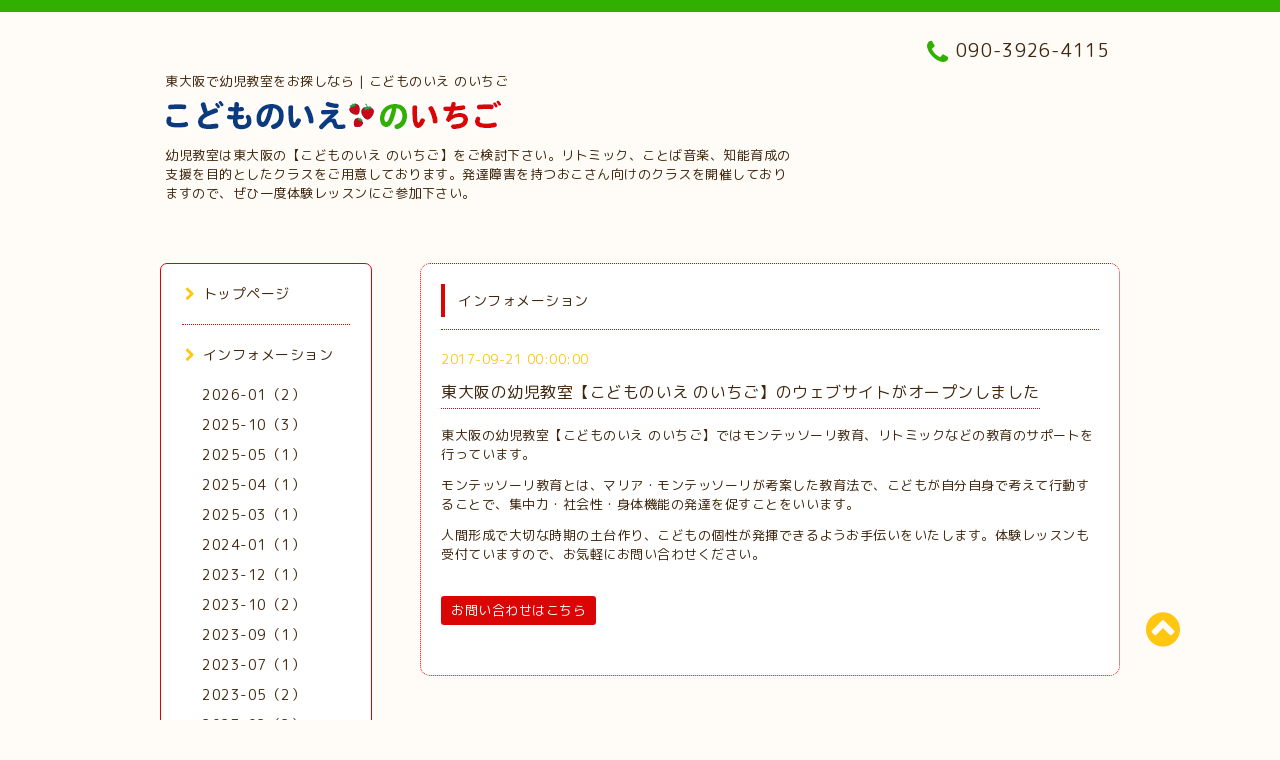

--- FILE ---
content_type: text/html; charset=utf-8
request_url: http://kodomonoie-noichigo.net/info/1729407
body_size: 6623
content:
<!DOCTYPE html PUBLIC "-//W3C//DTD XHTML 1.0 Transitional//EN" "http://www.w3.org/TR/xhtml1/DTD/xhtml1-transitional.dtd">
<html xmlns="http://www.w3.org/1999/xhtml" xml:lang="ja" lang="ja">

<head>
  <meta http-equiv="content-type" content="text/html; charset=utf-8" />
  <title>東大阪の幼児教室【こどものいえ のいちご】のウェブサイトがオープンしました - 東大阪で幼児教室をお探しなら | こどものいえ のいちご</title>
  <meta name="viewport" content="width=device-width, initial-scale=1, maximum-scale=1, user-scalable=yes" />
  <meta name="keywords" content="東大阪,幼児教室,療育" />
  <meta name="description" content="東大阪の幼児教室【こどものいえ のいちご】ではモンテッソーリ教育、リトミックなどの教育のサポートを行っています。モンテッソーリ教育とは、マリア・モンテッソーリ..." />
  <meta property="og:title" content="東大阪の幼児教室【こどものいえ のいちご】のウェブサイトがオープンしました" />
  <meta property="og:image" content="https://cdn.goope.jp/59536/170921141211ymht.png" />
  <meta property="og:site_name" content="東大阪で幼児教室をお探しなら | こどものいえ のいちご" />
  <meta http-equiv="content-style-type" content="text/css" />
  <meta http-equiv="content-script-type" content="text/javascript" />
  
  <link rel="alternate" type="application/rss+xml" title="東大阪で幼児教室をお探しなら | こどものいえ のいちご / RSS" href="/feed.rss" />
  <link rel="stylesheet" type="text/css" href="/css/font-awesome/css/font-awesome.min.css" />
  <link rel="stylesheet" type="text/css" href="/style.css?426982-1534733413" />

  <script type="text/javascript" src="/assets/jquery/jquery-1.9.1.min.js"></script>

<script>
if(typeof (window.addCanonical) == 'undefined'){var addCanonical = function(str){if(typeof str === 'string'){this.canonicalUrl = str;}else{this.canonicalUrl = window.location.href;}if(!this.canonicalUrl.match(/^https{0,1}:\/\//)){this.canonicalUrl = '//' + this.canonicalUrl;}this.run();return this;};addCanonical.prototype = {run: function(){var _self = this;var tmpLinkCano = null;var i = 0;_self.linkElements = document.getElementsByTagName('link');for(i=0; i<_self.linkElements.length;i++){if(_self.linkElements[i].rel === 'canonical'){console.dir(_self.linkElements[i]);tmpLinkCano = _self.linkElements[i] ;break;}}if(tmpLinkCano === null){tmpLinkCano = document.createElement('link');tmpLinkCano.rel = 'canonical';document.head.appendChild(tmpLinkCano);}tmpLinkCano.href = _self.canonicalUrl;},};}
</script>
</head>
<body id="info">

<div id="wrapper">
  <div class="top_line"></div>

<div id="wrapper_inner">


  <!-- ヘッダー部分ここから // -->
  <div id="header" class="clearfix">
    <div class="site_title">
    <h1 class="dtext">東大阪で幼児教室をお探しなら | こどものいえ のいちご</h1>
        <style type="text/css">
          .dtext{
          color: #3f260d;
          font-size: 13px;
          padding: 0 0 5px 5px;
        }
        @media screen and (max-width: 640px) {
          .dtext {
          display: block;
          padding: 10px;
        }
        }
        </style>
      <div class="site_logo fade"><a href="http://kodomonoie-noichigo.net"><img src='//cdn.goope.jp/59536/170921141211ymht.png' alt='東大阪で幼児教室をお探しなら | こどものいえ のいちご' /></a></div>
      <div class="site_description site_description_mobile">
        幼児教室は東大阪の【こどものいえ のいちご】をご検討下さい。リトミック、ことば音楽、知能育成の支援を目的としたクラスをご用意しております。発達障害を持つおこさん向けのクラスを開催しておりますので、ぜひ一度体験レッスンにご参加下さい。
      </div>
    </div>

    <div class="tel_area clearfix">
      <div class="shop_title">
        <div class="tel_number shop_tel">
          <i class="fa fa-phone"></i> 090-3926-4115
        </div>
      </div>
    </div>
  </div>
  <!-- // ヘッダー部分ここまで -->

  <!-- コンテンツ部分ここから // -->
  <div id="contents" class="clearfix">

    <!-- // スマホナビゲーション部分ここから -->
    <script>
      $(function(){
        $(".accordion p").on("click", function() {
            $(this).next().slideToggle();
        });
      });
    </script>
    <ul class="accordion">
      <li class="navi_sp_li">
        <p class="navi_menu color_white">
          メニュー <i class="fa fa-chevron-down color_white"></i>
        </p>
        <ul class="navi_sp">
          
            <li class="font_14 border_bottom_navi clearfix">
              <a href="/"  class="footer_navi_top">
                <p class="navi_title">
                  トップページ
                </p>
                <p class="navi_chevron">
                  <i class="fa fa-chevron-right sp_navi_icon sub_color font_14"></i>
                </p>
              </a>
            </li>
          
            <li class="font_14 border_bottom_navi clearfix">
              <a href="/info"  class="footer_navi_info active">
                <p class="navi_title">
                  インフォメーション
                </p>
                <p class="navi_chevron">
                  <i class="fa fa-chevron-right sp_navi_icon sub_color font_14"></i>
                </p>
              </a>
            </li>
          
            <li class="font_14 border_bottom_navi clearfix">
              <a href="/free/montessori"  class="footer_navi_free free_140081">
                <p class="navi_title">
                  モンテッソーリ・個別療育
                </p>
                <p class="navi_chevron">
                  <i class="fa fa-chevron-right sp_navi_icon sub_color font_14"></i>
                </p>
              </a>
            </li>
          
            <li class="font_14 border_bottom_navi clearfix">
              <a href="/free/rythmique"  class="footer_navi_free free_140096">
                <p class="navi_title">
                  リトミック
                </p>
                <p class="navi_chevron">
                  <i class="fa fa-chevron-right sp_navi_icon sub_color font_14"></i>
                </p>
              </a>
            </li>
          
            <li class="font_14 border_bottom_navi clearfix">
              <a href="http://ameblo.jp/kodomonoie-noichigo" target="_blank" class="footer_navi_links links_30500">
                <p class="navi_title">
                  ブログ
                </p>
                <p class="navi_chevron">
                  <i class="fa fa-chevron-right sp_navi_icon sub_color font_14"></i>
                </p>
              </a>
            </li>
          
            <li class="font_14 border_bottom_navi clearfix">
              <a href="/about"  class="footer_navi_about">
                <p class="navi_title">
                  教室情報
                </p>
                <p class="navi_chevron">
                  <i class="fa fa-chevron-right sp_navi_icon sub_color font_14"></i>
                </p>
              </a>
            </li>
          
            <li class="font_14 border_bottom_navi clearfix">
              <a href="/free/privacy"  class="footer_navi_free free_140063">
                <p class="navi_title">
                  プライバシーポリシー
                </p>
                <p class="navi_chevron">
                  <i class="fa fa-chevron-right sp_navi_icon sub_color font_14"></i>
                </p>
              </a>
            </li>
          
            <li class="font_14 border_bottom_navi clearfix">
              <a href="/contact"  class="footer_navi_contact">
                <p class="navi_title">
                  お問い合わせ
                </p>
                <p class="navi_chevron">
                  <i class="fa fa-chevron-right sp_navi_icon sub_color font_14"></i>
                </p>
              </a>
            </li>
          
            <li class="font_14 border_bottom_navi clearfix">
              <a href="/calendar"  class="footer_navi_calendar">
                <p class="navi_title">
                  カレンダー
                </p>
                <p class="navi_chevron">
                  <i class="fa fa-chevron-right sp_navi_icon sub_color font_14"></i>
                </p>
              </a>
            </li>
          
            <li class="font_14 border_bottom_navi clearfix">
              <a href="/free/higashiosaka-youjikyoushitsu-hattatsushougai"  class="footer_navi_free free_143361">
                <p class="navi_title">
                  東大阪の幼児教室で知能育成を！発達障害のおこさん向け療育あり～育てにくさの原因は？～
                </p>
                <p class="navi_chevron">
                  <i class="fa fa-chevron-right sp_navi_icon sub_color font_14"></i>
                </p>
              </a>
            </li>
          
            <li class="font_14 border_bottom_navi clearfix">
              <a href="/free/higashiosaka-ryouiku-ongakuryouhou"  class="footer_navi_free free_143364">
                <p class="navi_title">
                  療育は東大阪で音楽療法を実施する【こどものいえ のいちご】に相談を！幼児の体験レッスンあり～リトミックの魅力とは？～
                </p>
                <p class="navi_chevron">
                  <i class="fa fa-chevron-right sp_navi_icon sub_color font_14"></i>
                </p>
              </a>
            </li>
          
            <li class="font_14 border_bottom_navi clearfix">
              <a href="/staff"  class="footer_navi_staff">
                <p class="navi_title">
                  スタッフ紹介
                </p>
                <p class="navi_chevron">
                  <i class="fa fa-chevron-right sp_navi_icon sub_color font_14"></i>
                </p>
              </a>
            </li>
          
            <li class="font_14 border_bottom_navi clearfix">
              <a href="https://r.goope.jp/pc/melmaga/g0005292/?width=550&height=500&inlineId=myOnPageContent&keepThis=true&TB_iframe=true" target="_blank" class="footer_thickbox navi_melmaga">
                <p class="navi_title">
                  メールマガジン
                </p>
                <p class="navi_chevron">
                  <i class="fa fa-chevron-right sp_navi_icon sub_color font_14"></i>
                </p>
              </a>
            </li>
          
            <li class="font_14 border_bottom_navi clearfix">
              <a href="/reservation/event/"  class="footer_navi_event_reservation">
                <p class="navi_title">
                  イベント予約
                </p>
                <p class="navi_chevron">
                  <i class="fa fa-chevron-right sp_navi_icon sub_color font_14"></i>
                </p>
              </a>
            </li>
          
        </ul>
      </li>
    </ul>
    <!-- // スマホナビゲーション部分ここまで -->

    <!-- メイン部分ここから -->
    <div id="main">

      


      
      <!----------------------------------------------

        ページ：インフォメーション

      ---------------------------------------------->

      <div class="info_area contents_box">
        <h2 class="page_title main_headline">
          インフォメーション
        </h2>
        <p class="headline_border"></p>
        <div class="autopagerize_page_element">
          
          <div class="info mar_btm_30">
            <p class="info_date sub_color pad_btm_10">
              2017-09-21 00:00:00
            </p>
            <h4 class="info_title pad_btm_20">
              <span class="info_title_span border_bottom">
                <a href="/info/1729407" class="info_title_a">
                  東大阪の幼児教室【こどものいえ のいちご】のウェブサイトがオープンしました
                </a>
              </span>
            </h4>
              <div class="info_text mar_btm_20">
                <p class="info_body">
                  <div class="info_txet">
<p>東大阪の幼児教室【こどものいえ のいちご】ではモンテッソーリ教育、リトミックなどの教育のサポートを行っています。</p>
<p>モンテッソーリ教育とは、マリア・モンテッソーリが考案した教育法で、こどもが自分自身で考えて行動することで、集中力・社会性・身体機能の発達を促すことをいいます。</p>
<p>人間形成で大切な時期の土台作り、こどもの個性が発揮できるようお手伝いをいたします。体験レッスンも受付ていますので、お気軽にお問い合わせください。</p>

<div class="info_link"><a href="/contact">お問い合わせはこちら</a></div>
</div>

<style type="text/css">
  .info_txet p {
    padding: 0 0 12px;
  }
  .info_link {
    margin: 20px 0 0;
  }
  .info_link a {
    background: #da0505;
    color: #fff;
    padding: 5px 10px;
    display: inline-block;
    border-radius: 3px;
  }
  .info_link a:hover {
    opacity: 0.7;
  }
</style>
                </p>
              </div>
              <div class="info_pic">
                <p class="info_photo mar_btm_30">
                  
                </p>
              </div>
          </div>
          
        </div>
      </div>
      


      


      


      

      


      


      

      

      

      

    </div>
    <!-- // メイン部分ここまで -->


    <!--サイド要素ここから // -->
    <div id="side">
      <!-- ナビゲーション部分ここから // -->
      <div id="navi" class="mar_btm_10 border_radius border_solid">
        <ul class="navi_ul">
          
          <li class="border_bottom font_14">
            <a href="/"  class="navi_top">
              <i class="fa fa-chevron-right navi_pc sub_color"></i>トップページ
            </a>
              
          </li>
          
          <li class="border_bottom font_14">
            <a href="/info"  class="navi_info active">
              <i class="fa fa-chevron-right navi_pc sub_color"></i>インフォメーション
            </a>
              <ul class="sub_navi">
<li><a href='/info/2026-01'>2026-01（2）</a></li>
<li><a href='/info/2025-10'>2025-10（3）</a></li>
<li><a href='/info/2025-05'>2025-05（1）</a></li>
<li><a href='/info/2025-04'>2025-04（1）</a></li>
<li><a href='/info/2025-03'>2025-03（1）</a></li>
<li><a href='/info/2024-01'>2024-01（1）</a></li>
<li><a href='/info/2023-12'>2023-12（1）</a></li>
<li><a href='/info/2023-10'>2023-10（2）</a></li>
<li><a href='/info/2023-09'>2023-09（1）</a></li>
<li><a href='/info/2023-07'>2023-07（1）</a></li>
<li><a href='/info/2023-05'>2023-05（2）</a></li>
<li><a href='/info/2023-02'>2023-02（2）</a></li>
<li><a href='/info/2023-01'>2023-01（2）</a></li>
<li><a href='/info/2022-11'>2022-11（1）</a></li>
<li><a href='/info/2022-10'>2022-10（2）</a></li>
<li><a href='/info/2022-02'>2022-02（1）</a></li>
<li><a href='/info/2021-12'>2021-12（1）</a></li>
<li><a href='/info/2021-11'>2021-11（1）</a></li>
<li><a href='/info/2021-10'>2021-10（1）</a></li>
<li><a href='/info/2021-09'>2021-09（1）</a></li>
<li><a href='/info/2021-08'>2021-08（1）</a></li>
<li><a href='/info/2021-05'>2021-05（1）</a></li>
<li><a href='/info/2021-04'>2021-04（1）</a></li>
<li><a href='/info/2021-03'>2021-03（2）</a></li>
<li><a href='/info/2021-02'>2021-02（1）</a></li>
<li><a href='/info/2021-01'>2021-01（1）</a></li>
<li><a href='/info/2020-11'>2020-11（1）</a></li>
<li><a href='/info/2020-10'>2020-10（1）</a></li>
<li><a href='/info/2020-09'>2020-09（1）</a></li>
<li><a href='/info/2020-05'>2020-05（2）</a></li>
<li><a href='/info/2020-04'>2020-04（2）</a></li>
<li><a href='/info/2019-09'>2019-09（1）</a></li>
<li><a href='/info/2017-09'>2017-09（1）</a></li>
</ul>

          </li>
          
          <li class="border_bottom font_14">
            <a href="/free/montessori"  class="navi_free free_140081">
              <i class="fa fa-chevron-right navi_pc sub_color"></i>モンテッソーリ・個別療育
            </a>
              
          </li>
          
          <li class="border_bottom font_14">
            <a href="/free/rythmique"  class="navi_free free_140096">
              <i class="fa fa-chevron-right navi_pc sub_color"></i>リトミック
            </a>
              
          </li>
          
          <li class="border_bottom font_14">
            <a href="http://ameblo.jp/kodomonoie-noichigo" target="_blank" class="navi_links links_30500">
              <i class="fa fa-chevron-right navi_pc sub_color"></i>ブログ
            </a>
              
          </li>
          
          <li class="border_bottom font_14">
            <a href="/about"  class="navi_about">
              <i class="fa fa-chevron-right navi_pc sub_color"></i>教室情報
            </a>
              
          </li>
          
          <li class="border_bottom font_14">
            <a href="/free/privacy"  class="navi_free free_140063">
              <i class="fa fa-chevron-right navi_pc sub_color"></i>プライバシーポリシー
            </a>
              
          </li>
          
          <li class="border_bottom font_14">
            <a href="/contact"  class="navi_contact">
              <i class="fa fa-chevron-right navi_pc sub_color"></i>お問い合わせ
            </a>
              
          </li>
          
          <li class="border_bottom font_14">
            <a href="/calendar"  class="navi_calendar">
              <i class="fa fa-chevron-right navi_pc sub_color"></i>カレンダー
            </a>
              
          </li>
          
          <li class="border_bottom font_14">
            <a href="/free/higashiosaka-youjikyoushitsu-hattatsushougai"  class="navi_free free_143361">
              <i class="fa fa-chevron-right navi_pc sub_color"></i>東大阪の幼児教室で知能育成を！発達障害のおこさん向け療育あり～育てにくさの原因は？～
            </a>
              
          </li>
          
          <li class="border_bottom font_14">
            <a href="/free/higashiosaka-ryouiku-ongakuryouhou"  class="navi_free free_143364">
              <i class="fa fa-chevron-right navi_pc sub_color"></i>療育は東大阪で音楽療法を実施する【こどものいえ のいちご】に相談を！幼児の体験レッスンあり～リトミックの魅力とは？～
            </a>
              
          </li>
          
          <li class="border_bottom font_14">
            <a href="/staff"  class="navi_staff">
              <i class="fa fa-chevron-right navi_pc sub_color"></i>スタッフ紹介
            </a>
              
          </li>
          
          <li class="border_bottom font_14">
            <a href="https://r.goope.jp/pc/melmaga/g0005292/?width=550&height=500&inlineId=myOnPageContent&keepThis=true&TB_iframe=true" target="_blank" class="thickbox navi_melmaga">
              <i class="fa fa-chevron-right navi_pc sub_color"></i>メールマガジン
            </a>
              
          </li>
          
          <li class="border_bottom font_14">
            <a href="/reservation/event/"  class="navi_event_reservation">
              <i class="fa fa-chevron-right navi_pc sub_color"></i>イベント予約
            </a>
              
          </li>
          
        </ul>
      </div>
      <!-- // ナビゲーション部分ここまで -->

      <!-- サイドバー部分ここから // -->
      <div id="sidebar">
        <!-- 今日の予定部分ここから // -->
        <div class="today_area sidebar mar_btm_10 today_area_smartphone border_radius border_dotted">
          <div class="today_title font_14 border_bottom mar_btm_20 pad_btm_10">
            <i class="fa fa-circle side_title font_10 main_color"></i>スケジュール
          </div>
          
        </div>
        <!-- // 今日の予定部分ここまで -->

        <!-- カウンター部分ここから // -->
        <div class="counter_area sidebar mar_btm_10 counter_area_smartphone border_radius border_dotted">
          <div class="counter_title font_14 border_bottom mar_btm_20 pad_btm_10">
            <i class="fa fa-circle side_title font_10 main_color"></i>カウンター
          </div>
          <div class="counter_today">
            Today&nbsp;:&nbsp;<span class="num">69</span>
          </div>
          <div class="counter_yesterday">
            Yesterday&nbsp;:&nbsp;<span class="num">139</span>
          </div>
          <div class="counter_total">
            Total&nbsp;:&nbsp;<span class="num">313823</span>
          </div>
        </div>
        <!-- // カウンター部分ここまで -->

        <!-- QRコード部分ここから // -->
        <div class="qr_area sidebar mar_btm_10 qr_area_smartphone border_radius border_dotted">
          <div class="qr_title font_14 border_bottom mar_btm_20 pad_btm_10">
            <i class="fa fa-circle side_title font_10 main_color"></i>携帯サイト
          </div>
          <div class="qr_img">
            <img src="//r.goope.jp/qr/g0005292"width="100" height="100" />
          </div>
        </div>
        <!-- // QRコード部分ここまで -->
      </div>
      <!-- // サイドバー部分ここまで -->

      <!-- ナビゲーションパーツここから // -->
      <div id="navi_parts_area">
        <div id="navi_parts">
<div class="navi_parts_detail">
<div class="side_bnr">

  <a href="/contact">
    <img src="https://cdn.goope.jp/59536/170921153015-59c35c77383fb.png" alt="お問い合わせはこちら">
  </a>

</div>
  <style type="text/css">
    .side_bnr a:hover {
      opacity: 0.9;
    }
    .side_bnr img {
      width: 100%;
      height: auto;
      vertical-align: bottom;
    }
  </style>
</div>
</div>
<div id="social_widgets">
<div  id="widget_facebook_like" class="social_widget">
<div style="text-align:left;padding-bottom:10px;">
<iframe src="//www.facebook.com/plugins/like.php?href=http%3A%2F%2Fkodomonoie-noichigo.net&amp;width&amp;layout=button_count&amp;action=like&amp;show_faces=false&amp;share=true&amp;height=21&amp;appId=837439917751931" scrolling="no" frameborder="0" style="border:none; overflow:hidden; height:21px;" allowTransparency="true"></iframe>
</div>
</div>
<div id="widget_line_share" class="social_widget">
<div class="line-it-button" data-lang="ja" data-type="share-a" data-ver="3" data-url="http://kodomonoie-noichigo.net" data-color="default" data-size="small" style="display: none;"></div>
<script src="https://www.line-website.com/social-plugins/js/thirdparty/loader.min.js" async="async" defer="defer"></script>
</div>
<div id="widget_facebook_follow" class="social_widget social_widget_facebook_likebox">
<div style="text-align:left;padding-bottom:10px;">
  <iframe src="https://www.facebook.com/plugins/page.php?href=https%3A%2F%2Fwww.facebook.com%2F861341957342067&tabs&width=340&height=70&small_header=true&adapt_container_width=true&hide_cover=true&show_facepile=false&appId" width="340" height="70" style="border:none;overflow:hidden;width:100%;" scrolling="no" frameborder="0" allowTransparency="true"></iframe>
</div>
</div>

</div>

      </div>
      <!-- // ナビゲーションパーツここまで -->

    </div>
    <!-- // サイド要素ここまで -->

  </div>
  <!-- // コンテンツ部分ここまで -->


  <!-- // トップへ戻る部分ここから -->
  <script>
    $(function() {
      var $pagetop = $('.totop_button');
      $(window).scroll(function () {
        if ($(this).scrollTop() > 100) {
          $pagetop.css('visibility', 'visible');
        }
        else {
          $pagetop.css('visibility', 'hidden');
        }
      });
      $pagetop.click(function () {
        $('body, html').animate({ scrollTop: 0 }, 500);
        return false;
      });
    });
  </script>

  <div id="totop_btn" class="fade">
    <a href="#header">
      <i class="fa fa-chevron-circle-up sub_color totop_button"></i>
    </a>
  </div>
  <!-- // トップへ戻る部分ここまで -->


</div><!-- // wrapper_innerここまで -->

<!-- フッター部分ここから // -->
<div id="footer">
  <div id="footer_inner">
    <div id="totop_btn_sp" class="center mar_btm_20 totop_button fade">
      <a href="#header"><i class="fa fa-chevron-circle-up color_white totop_button"></i></a>
    </div>
    <div class="shop_title_footer clearfix center">
      <div class="shop_info_footer">
        <div class="site_logo_footer fade"><a href="http://kodomonoie-noichigo.net" class="site_logo_small"><img src='//cdn.goope.jp/59536/170921141211ymht.png' alt='東大阪で幼児教室をお探しなら | こどものいえ のいちご' /></a></div>
      </div>
      <div class="shop_name_sp font_14 center color_white">
        <span>
          東大阪で幼児教室をお探しなら | こどものいえ のいちご
        </span>
      </div>
      <div class="shop_tel font_14 center color_white">
        <span class="color_white">
          <i class="fa fa-phone"></i> 090-3926-4115
        </span>
      </div>
    </div>

    <!-- // フッターナビ部分ここから -->
    <div class="navi_footer mar_btm_20">
      <ul class="navi_inner clearfix">
        
        <li>
          <a href="/"  class="footer_navi_top fade">
            <span class="color_white">
              <i class="fa fa-chevron-right navi_icon_footer sub_color"></i>トップページ
            </span>
          </a>
        </li>
        
        <li>
          <a href="/info"  class="footer_navi_info active fade">
            <span class="color_white">
              <i class="fa fa-chevron-right navi_icon_footer sub_color"></i>インフォメーション
            </span>
          </a>
        </li>
        
        <li>
          <a href="/free/montessori"  class="footer_navi_free free_140081 fade">
            <span class="color_white">
              <i class="fa fa-chevron-right navi_icon_footer sub_color"></i>モンテッソーリ・個別療育
            </span>
          </a>
        </li>
        
        <li>
          <a href="/free/rythmique"  class="footer_navi_free free_140096 fade">
            <span class="color_white">
              <i class="fa fa-chevron-right navi_icon_footer sub_color"></i>リトミック
            </span>
          </a>
        </li>
        
        <li>
          <a href="http://ameblo.jp/kodomonoie-noichigo" target="_blank" class="footer_navi_links links_30500 fade">
            <span class="color_white">
              <i class="fa fa-chevron-right navi_icon_footer sub_color"></i>ブログ
            </span>
          </a>
        </li>
        
        <li>
          <a href="/about"  class="footer_navi_about fade">
            <span class="color_white">
              <i class="fa fa-chevron-right navi_icon_footer sub_color"></i>教室情報
            </span>
          </a>
        </li>
        
        <li>
          <a href="/free/privacy"  class="footer_navi_free free_140063 fade">
            <span class="color_white">
              <i class="fa fa-chevron-right navi_icon_footer sub_color"></i>プライバシーポリシー
            </span>
          </a>
        </li>
        
        <li>
          <a href="/contact"  class="footer_navi_contact fade">
            <span class="color_white">
              <i class="fa fa-chevron-right navi_icon_footer sub_color"></i>お問い合わせ
            </span>
          </a>
        </li>
        
        <li>
          <a href="/calendar"  class="footer_navi_calendar fade">
            <span class="color_white">
              <i class="fa fa-chevron-right navi_icon_footer sub_color"></i>カレンダー
            </span>
          </a>
        </li>
        
        <li>
          <a href="/free/higashiosaka-youjikyoushitsu-hattatsushougai"  class="footer_navi_free free_143361 fade">
            <span class="color_white">
              <i class="fa fa-chevron-right navi_icon_footer sub_color"></i>東大阪の幼児教室で知能育成を！発達障害のおこさん向け療育あり～育てにくさの原因は？～
            </span>
          </a>
        </li>
        
        <li>
          <a href="/free/higashiosaka-ryouiku-ongakuryouhou"  class="footer_navi_free free_143364 fade">
            <span class="color_white">
              <i class="fa fa-chevron-right navi_icon_footer sub_color"></i>療育は東大阪で音楽療法を実施する【こどものいえ のいちご】に相談を！幼児の体験レッスンあり～リトミックの魅力とは？～
            </span>
          </a>
        </li>
        
        <li>
          <a href="/staff"  class="footer_navi_staff fade">
            <span class="color_white">
              <i class="fa fa-chevron-right navi_icon_footer sub_color"></i>スタッフ紹介
            </span>
          </a>
        </li>
        
        <li>
          <a href="https://r.goope.jp/pc/melmaga/g0005292/?width=550&height=500&inlineId=myOnPageContent&keepThis=true&TB_iframe=true" target="_blank" class="footer_thickbox navi_melmaga fade">
            <span class="color_white">
              <i class="fa fa-chevron-right navi_icon_footer sub_color"></i>メールマガジン
            </span>
          </a>
        </li>
        
        <li>
          <a href="/reservation/event/"  class="footer_navi_event_reservation fade">
            <span class="color_white">
              <i class="fa fa-chevron-right navi_icon_footer sub_color"></i>イベント予約
            </span>
          </a>
        </li>
        
      </ul>
    </div>
    <!-- // フッターナビ部分ここまで -->

    <div class="footer_social_wrap">
      
      
      <a href="https://www.facebook.com/861341957342067" target="_blank">
        <span class="icon-facebook color_white"></span>
      </a>
      
      
      <a href="https://www.instagram.com/kodomonoienoichigo/" target="_blank">
        <span class="icon-instagram color_white"></span>
      </a>
      
    </div>

    <div class="copy_powered center color_white">
      <div class="copyright copyright_smartphone">
        <a href="/">東大阪の療育・幼児教室</a><br>&copy;2026 <a href="http://kodomonoie-noichigo.net">こどものいえ のいちご</a>. All Rights Reserved.
      </div>
      <div class="powered powered_smartphone">
        Powered by <a href="https://goope.jp/">グーペ</a> / <a href="https://admin.goope.jp/">Admin</a>
      </div>
      <div class="shop_rss">
        <a href="/feed.rss"><i class="fa fa-rss-square color_white"></i></a>
      </div>
    </div>

    <br class="clear" />

  </div><!-- // footer_inner -->
</div>
<!-- // フッター部分ここまで -->

</div><!-- // wrapperここまで -->

  <script type="text/javascript" src="/js/lib/jquery.clipsquareimage.js"></script>
  <script type="text/javascript" src="/js/tooltip.js"></script>
  <script type="text/javascript" src="/assets/responsiveslides/responsiveslides.min.js"></script>
  <script type="text/javascript" src="/assets/colorbox/jquery.colorbox-min.js"></script>

  <script>
      $(function() {
          //thickbox
          $('#main').find('.thickbox').colorbox({
              rel: 'thickbox',
              maxWidth: '98%'
          });

          // RSS表示制御
          if($('.copyright').css('display') == 'block') {
              $('.copyright').css('display', 'inline-block');
          }
          if($('.shop_rss').css('display') == 'block') {
              $('.shop_rss').css('display', 'inline-block');
          }
          if($('.powered').css('display') == 'block') {
              $('.powered').css('display', 'inline-block');
          }

          //welcomeエリアのサブ画像を登録します。
          $('<img>').appendTo('.welcome_area_photo').attr('src' , 'img/blank.gif');
          $('.welcome_area_photo img').addClass('border_radius');

          //サブ画像が登録されてない場合、画像エリアを削除。
          if($('.welcome_area_photo img').attr('src') == 'img/blank.gif') {
              $('.welcome_area_photo img').css('display', 'none');
          }
      });

      $(window).on('load resize', function() {
          // 電話番号表示制御
          if (window.matchMedia('(max-width: 1000px)').matches) {
              if ($('.shop_tel').css('display') === 'block') {
                  $('#footer .shop_tel').css('display', 'block');
              } else {
                  $('#footer .shop_tel').css('display', 'none');
              }
          } else {
              $('#footer .shop_tel').css('display', 'none');
          }

          //クリップイメージ
          $('.photo_thumb > a.thickbox img').clipSquareImage();
          $('.photo_thumb').css('visibility', 'visible');
      });

      //アコーディオンメニュー
      $('.accordion_ul ul').hide();
      $('.accordion_ul h1').click(function(e) {
          $(this).toggleClass('active');
          $(this).next('ul').slideToggle();
      });
  </script>

</body>
</html>
